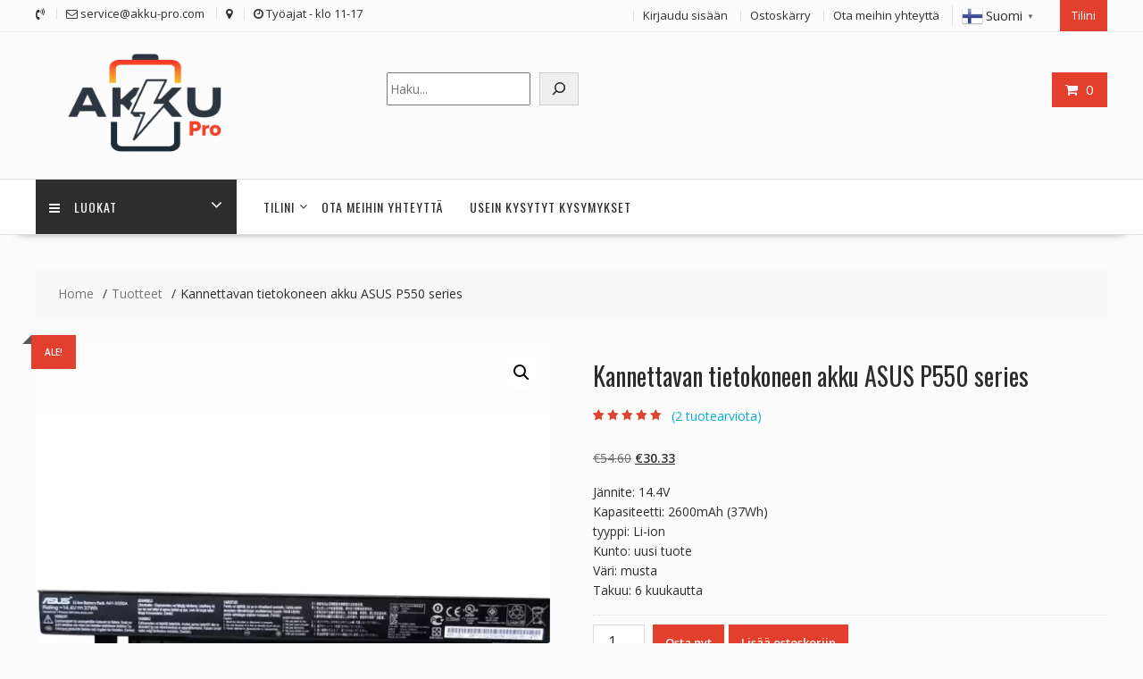

--- FILE ---
content_type: application/javascript
request_url: https://akku-pro.com/wp-content/plugins/quick-view-and-buy-now-for-woocommerce/assets/dist/js/front/actions.min.js?ver=1.6
body_size: 3756
content:
!function(t){"use strict";const{__:e,_x:a,_n:i,_nx:o}=wp.i18n;var n="gpls-arcw-quick-view-buy-now-for-woocommerce",r="gpls_arcw_quick_view_buy_now_for_woocommerce",s=null,p=null,d=null,c={},u={},l="no",g="closed",_=0;if(window[r+"_localize_vars"]){var w=window[r+"_localize_vars"];t(".gpls-arcw-loop-buy-now-quantity-input").prop("disabled",!0),t((function(){if(l=w.wc_add_to_cart_params.cart_redirect_after_add,"single"===w.woo_context){if(w.single_product_params){var e=w.single_product_params;e.add_to_cart_status&&"hidden"==e.add_to_cart_status&&t(".single_add_to_cart_button:not(.gpls-arcw-buy-now)").remove()}v()}t(document.body).on("click",".gpls-arcw-popup-back-btn",(function(t){t.preventDefault(),p.prevStep()})),t(document.body).on("click",".gpls-arcw-popup-close-btn",(function(t){t.preventDefault(),s.close()})),t(document.body).on("change",".gpls-arcw-quick-view-popup.grouped-product-popup .gpls-arcw-quantity-input",(function(e){var a=t(this).val();t(this).attr("value",a)})),t(document.body).on("adding_to_cart",(function(e,a,i){t(".gpls-arcw-buy-now").prop("disabled",!0)})),jQuery(document).on("gpls-arcw-quick-view-popup-completed",(()=>{window?.ctEvents&&ctEvents.trigger("blocksy:frontend:init")}))})),window.addEventListener("pageshow",(()=>{t(".gpls-arcw-loop-quantity-input").val(1)})),t(document.body).on("added_to_cart",(function(e,a,i,o,n){t(".single_add_to_cart_button").removeClass("loading"),t(".single_add_to_cart_button").prop("disabled",!1),t(".gpls-arcw-buy-now").prop("disabled",!1),o&&(o.addClass("added"),o.siblings("button").prop("disabled",!1)),t(".added_to_cart.wc-forward").prop("disabled",!1)})),t(document).on("click",".gpls-arcw-quick-view-btn",(function(e){e.preventDefault();var a=t(this),i=a.data("product_id"),o=a.data("product_type");a.removeClass("added").addClass("loading"),h(i,a,o)})),t(document.body).on("submit",".gpls-arcw-quick-view-popup:not(.variable-in-grouped-product-popup, .variable-in-grouped-product-single, .external-product-popup) form",(function(e,a){let i=t(this),o=i.find('input[name="gpls-arcw-regular-buy-now-request"]').length,n=i.find('.single_add_to_cart_button[type="submit"]');if(!(o&&a&&a["gpls-arcw-buy-now-regular-request"]||(e.preventDefault(),n.hasClass("disabled")))){var r=0,s=i.find("input.gpls-arcw-product-type").val();if(a=i.serializeArray(),"simple"===s&&(r=n.val(),a.push({name:"add-to-cart",value:r})),"external"===s)return i.find(".gpls-arcw-context").remove(),void i.find(".gpls-arcw-product-type").remove();f(a,n,"add-to-cart",!0)}})),t(document.body).on("click",".gpls-arcw-buy-now",(function(e){e.preventDefault();var a=t(this),i=t(this).closest("form.cart");let o=i.find('input[name="gpls-arcw-regular-buy-now-request"]').length;if(a.data("action"),!a.hasClass("disabled")){if(o){let t={"gpls-arcw-buy-now-regular-request":!0};i.append('<input type="hidden" name="gpls-arcw-regular-buy-now-request-buy-now" value="1" />');let e=i.find('[name="add-to-cart"]');if(e.is("button")){let t=document.createElement("input");t.type="hidden",t.name="add-to-cart",t.value=e.val(),i.append(t)}return i.trigger("submit",[t]),void(w?.screen_loader?.buy_now&&w.screen_loader.buy_now.status&&k("show"))}var n=t(this).parents(".gpls-arcw-quick-view-popup").length,r=t(this).data("product_id"),s=(i.find("input.gpls-arcw-product-type").val(),i.serializeArray());s.push({name:"add-to-cart",value:r}),f(s,a,"buy-now",n)}})),t(document).on("click",".gpls-arcw-variation-in-grouped-reset-variations",(function(e){e.preventDefault();var a=t(this).data("product_id");d.length&&d.find(".reset_variations").click(),t(this).closest(".woocommerce-grouped-product-list-item").remove(),delete c[a]})),t(document.body).on("click",".gpls-arcw-quick-view-popup.grouped-product-popup .gpls-arcw-variable-in-grouped-product-select-options",(function(e){e.preventDefault();var a=t(this),i=t(this).data("product_id"),o=(t(this).parents("#product-"+i),t(this).data("grouped_product_id"));_=o,a.addClass("loading"),h(i,a,"popup-variable-in-grouped",{otherQtys:b(".gpls-arcw-quick-view-popup .grouped_form .gpls-arcw-quantity-input:not(.gpls-arcw-variation-in-grouped-input)")})})),t(document.body).on("click",".gpls-arcw-quick-view-popup.variable-in-grouped-product-popup .variations_form .single_add_to_cart_button",(function(e){if(e.preventDefault(),!t(this).is(".disabled")){var a=t(this).closest(".variations_form"),i=(a.find('input[name="product_id"]').val(),a.find('input[name="variation_id"]').val()),o=a.find("input.gpls-arcw-quantity-input").val(),n=u[i];c[i]={attributes:n.attributes,chosenAttributes:{}},c[i].quantity=o,m(i,a),p.prevStep(!0)}})),w.woo_single_context&&"single-grouped"===w.woo_single_context&&(t(document.body).on("click",".gpls-arcw-variable-in-grouped-product-select-options",(function(e){e.preventDefault();var a=t(this),i=t(this).data("product_id"),o=(t(this).parents("#product-"+i),t(this).data("grouped_product_id"));_=o,a.addClass("loading"),h(i,a,"single-grouped")})),t(document).on("click",".gpls-arcw-quick-view-popup.variable-in-grouped-product-single .variations_form .single_add_to_cart_button",(function(e){if(e.preventDefault(),t(this).is(".disabled"))return;var a=t(this).closest(".variations_form"),i=(a.find('input[name="product_id"]').val(),a.find('input[name="variation_id"]').val()),o=a.find("input.gpls-arcw-quantity-input").val(),n=u[i];c[i]={attributes:n.attributes,chosenAttributes:{}},c[i].quantity=o,m(i,a);let r=b(".grouped_form .gpls-arcw-quantity-input:not(.gpls-arcw-variation-in-grouped-input)");t(".cart.grouped_form").find(".single_add_to_cart_button").addClass("loading"),y(r,"form.cart.grouped_form").then((e=>{t(".cart.grouped_form").find(".single_add_to_cart_button").removeClass("loading")})),s.close()}))),p={currentSwal:null,steps:{},latestStep:0,groupedID:0,stack:[],context:void 0,fireStep:function(e,a=!0,i=!1,o=null){if(!this.steps[e])return;let n={...this.steps[e]};if(delete n.additionalData,this.currentSwal=s=Swal.fire(n),i&&o&&this.steps[o]){let t=this.steps[o];Swal.showLoading(),this.toggleLoading("show"),y(t.additionalData.otherQtys,"form.cart.grouped_form",Swal).then((t=>{this.toggleLoading("hide")}))}if(jQuery.fn.wc_variation_form,(d=t(".gpls-arcw-quick-view-popup").find(".variations_form")).length&&(d.wc_variation_form(),d.on("show_variation",(function(t,e,a){a&&(u[e.variation_id]=e)}))),!a){var r=t(".gpls-arcw-quick-view-popup");r.find(".woocommerce-product-gallery__wrapper").unwrap(".flex-viewport"),r.find(".flex-control-nav").remove()}jQuery.fn.gpls_arcw_wc_product_gallery,t(".gpls-arcw-quick-view-popup .woocommerce-product-gallery").gpls_arcw_wc_product_gallery(w.wc_single_product_params),v(!0),t(document.body).trigger(w.prefix+"-quick-view-popup",[e])},get getGroupedID(){return this.groupedID},set setGroupedID(t){this.groupedID=t},addStep:function(e,a,i,o=!1,r={},s=!1,p="",d={}){var c=this,u={html:a+'<div class="gpls-arcw-popup-spinner" ><div class="spinner-wrapper"></div><img class="spinner" src="'+w.spinner+'"></div>',width:"auto",customClass:Object.assign({content:"site-main"},i),showConfirmButton:o,didClose:function(){window.history.replaceState(null,""," "),c.removeStep(e),g="closed",c.reset(),t(document).trigger(n+"-quick-view-popup-closed",this)},willOpen:function(e){!function(e,a,i){var o=t(e);if(a.add_to_cart_status&&"hidden"==a.add_to_cart_status){var n=o.find(".single_add_to_cart_button:not(.gpls-arcw-buy-now)");n.length&&n.remove()}if(t(e).find("#review_form_wrapper").remove(),t(".gpls-arcw-quick-view-popup .wc-tabs-wrapper, .gpls-arcw-quick-view-popup .woocommerce-tabs").trigger("gpls-arcw-quick-view-init"),g="opened","popup-variable-in-grouped"===i||"single-grouped"===i){let t=o.find(".variations_form .single_add_to_cart_button");t.length&&t.attr("type","button")}}(e,r,p),t(document).trigger(n+"-quick-view-popup-will-open",this)},didOpen:function(e){t(document).trigger(n+"-quick-view-popup-opened",this),t(document).trigger(n+"-quick-view-popup",this)},didRender:function(e){t(document).trigger(n+"-quick-view-popup-rendered",this)}},l='<button class="gpls-arcw-popup-close-btn" ><img src="'+w.icons.close+'" /></button>';"opened"===g&&(l='<button class="gpls-arcw-popup-back-btn" ><img src="'+w.icons.prev+'" /></button>'+l),u.title=l,u.additionalData=d,this.steps[e]=u,this.latestStep=this.getLatestStep();var _=t(".gpls-arcw-quick-view-popup").find("#swal2-content");if(_.length){var v=_.html();this.steps[this.latestStep].html=v}this.stack.push(e),s&&this.fireStep(e)},prevStep:function(t=null){let e=this.stack.pop();0===this.stack.length&&(this.currentSwal.close(),this.reset());var a=this.stack[this.stack.length-1];this.latestStep=a,this.fireStep(a,!1,t,e)},getLatestStep:function(){return this.stack.length?this.stack[this.stack.length-1]:null},removeStep:function(t){delete this.steps[t]},updateStep:function(t,e){this.steps[t]&&(this.steps[t].html=e)},reset:function(){this.currentSwal=null,this.steps={},this.latestStep=0,this.groupedID=0,this.stack=[],"popup-variable-in-grouped"!==this.context&&"single-grouped"!==this.context&&(c={})},toggleLoading:function(e="show"){let a=t(".gpls-arcw-quick-view-popup .gpls-arcw-popup-spinner");"show"===e?a.show():a.hide()}}}function v(e=!1){var a=".gpls-arcw-quick-view-popup",i=e?a+" .gpls-arcw-buy-now":".gpls-arcw-buy-now",o=e?a+" .single_add_to_cart_button":".single_add_to_cart_button",n=t(e?a+" .variations_form":".variations_form"),r=t(o).not(t(".gpls-arcw-buy-now")),s=t(i);r.length&&s.length&&(r.hasClass("disabled")&&s.addClass("disabled"),r.hasClass("wc-variation-is-unavailable")&&s.addClass("wc-variation-is-unavailable"),r.hasClass("wc-variation-selection-needed")&&s.addClass("wc-variation-selection-needed")),n.length&&s.length&&(n.on("hide_variation",(t=>{s.removeClass("wc-variation-is-unavailable").addClass("disabled wc-variation-selection-needed")})),n.on("show_variation",((t,e,a)=>{a?s.removeClass("disabled wc-variation-selection-needed wc-variation-is-unavailable"):s.addClass("disabled wc-variation-is-unavailable")})),n.find(s).length||s.on("click",(function(e){t(this).is(".disabled")&&(e.preventDefault(),t(this).is(".wc-variation-is-unavailable")?window.alert(w.wc_add_to_cart_variation_params.i18n_unavailable_text):t(this).is(".wc-variation-selection-needed")&&window.alert(w.wc_add_to_cart_variation_params.i18n_make_a_selection_text))})))}function f(e,a,i="add-to-cart",o=!1){a.removeClass("added").addClass("loading").prop("disabled",!0),t(".single_add_to_cart_button").not(a).removeClass("loading").prop("disabled",!0),"buy-now"===i&&(t(".single_add_to_cart_button").prop("disabled",!0),t(".added_to_cart.wc-forward").prop("disabled",!0)),e.push({name:"action",value:n+"-ajax_add_to_cart_action"}),e.push({name:n+"-action-type",value:i});var r={};t.each(e,(function(t,e){"add-to-cart"===e.name&&(e.name="gpls-plugins-general-prefix-ajax-add-to-cart"),r[e.name]=e.value})),function(t,e){var a=e?".gpls-arcw-quick-view-popup":".single-product";t.closest(a).find(".woocommerce-notices-wrapper:first").empty()}(a,o),t(document.body).trigger("adding_to_cart",[a,r]),"buy-now"===i&&w?.screen_loader?.buy_now&&w.screen_loader.buy_now.status&&k("show"),t.ajax({method:"POST",url:w.ajax_url,data:e,dataType:"json",success:function(e){if(e){if(e.notices&&function(e,a,i=!1,o=!1){var n=o?".gpls-arcw-quick-view-popup":"body",r=e.parents(n).find(".woocommerce-notices-wrapper:first");r.length&&(r.prepend(a),i&&(o?t(".gpls-arcw-quick-view-popup").animate({scrollTop:t("body").offset().top}):t("html, body").animate({scrollTop:r.offset().top})))}(a,e.notices,!0,o),void 0!==e.result&&!e.result)return k("hide"),t(".single_add_to_cart_button").prop("disabled",!1),void t(".single_add_to_cart_button").removeClass("loading");e.redirect_link?window.location=e.redirect_link:"yes"!==l?(k("hide"),t(document.body).trigger("added_to_cart",[e.fragments,e.cart_hash,a,r])):window.location=w.wc_add_to_cart_params.cart_url}else k("hide")},error:function(t){k("hide")},complete:function(){}})}function h(e,a,i=null,o={}){var r={action:n+"-quick_view_popup",product_id:e,woo_context:w.woo_context};if(void 0!==c[e]&&void 0!==c[e].chosenAttributes){var s=c[e].chosenAttributes;t.each(s,(function(t,e){r[t]=e.value})),r.quantity=c[e].quantity}null!=i&&(r[n+"_additional_action"]=i),w?.screen_loader?.quick_view&&w.screen_loader.quick_view.status&&k("show"),t.ajax({method:"POST",url:w.ajax_url,data:r,success:function(t){if(t.result&&1==t.result&&t.popup)return a.removeClass("loading"),void("grouped"===i?(p.setGroupedID=e,p.addStep(e,t.popup,{container:"gpls-arcw-quick-view-popup grouped-product-popup single-product"},!1,t.misc,!0,i,o)):"popup-variable-in-grouped"===i?p.addStep(e,t.popup,{container:"gpls-arcw-quick-view-popup variable-in-grouped-product-popup single-product"},!1,t.misc,!0,i,o):"single-grouped"===i?p.addStep(e,t.popup,{container:"gpls-arcw-quick-view-popup variable-in-grouped-product-single single-product"},!1,t.misc,!0,i,o):"external"===i?p.addStep(e,t.popup,{container:"gpls-arcw-quick-view-popup external-product-popup"},!1,t.misc,!0,i,o):p.addStep(e,t.popup,{container:"gpls-arcw-quick-view-popup single-product"},!1,t.misc,!0,"",o))},error:function(t){},complete:function(){a.removeClass("loading"),k("hide"),jQuery(document).trigger("gpls-arcw-quick-view-popup-completed")}})}function m(e,a,i){var o=a.find(".variations").find('[name^="attribute_"]');t.each(o,(function(){var a=t(this),i=a.attr("name"),o=a.val(),n=function(t,e){var a=e.replace("attribute_","");return{variationLabel:t.parents(".variations_form").find('label[for="'+a+'"]').text(),variationValueLabel:(t.prop("type"),t.find(":selected").text())}}(a,i);c[e].chosenAttributes[i]={label:n.variationLabel,chosenLabel:n.variationValueLabel,value:o}}))}function b(e){let a=t(e);var i={};return t.each(a,(function(e){let a=t(this),o=parseInt(a.attr("name").replace(/[^\d]/g,""),10),n=parseInt(a.val(),10)||0;i[o]=n})),i}function y(e,a,i=null){return t.ajax({method:"POST",url:w.ajax_url,data:{otherQtys:e,action:w.updateGroupedCartFormAction,groupedProductID:_,groupedVariables:c},dataType:"json",success:function(e){e.status&&t(a).replaceWith(e.result)},error:function(t){},complete:function(){i&&i.hideLoading()}})}function k(e){if("show"===e&&w?.screen_loader?.random&&w.screen_loader.random.length){let e=w.screen_loader.random,a=e[Math.floor(Math.random()*e.length)],i=t(".gpls-arcw-screen-loader-"+a);i.length&&i.show()}else"show"===e?t(".gpls-arcw-screen-loader").show():t(".gpls-arcw-screen-loader").hide()}}(jQuery);